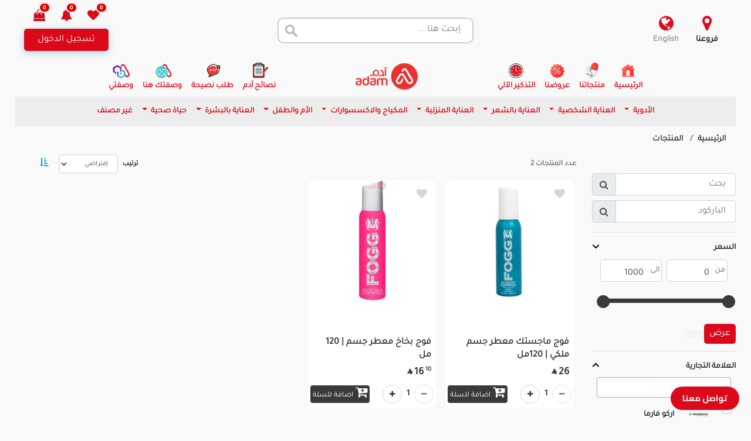

--- FILE ---
content_type: application/javascript; charset=UTF-8
request_url: https://analytics.tiktok.com/i18n/pixel/events.js?sdkid=CUC8EKJC77U2U27AUV60&lib=ttq
body_size: 2823
content:

window[window["TiktokAnalyticsObject"]]._env = {"env":"external","key":""};
window[window["TiktokAnalyticsObject"]]._variation_id = 'default';window[window["TiktokAnalyticsObject"]]._vids = '74172070';window[window["TiktokAnalyticsObject"]]._cc = 'US';window[window.TiktokAnalyticsObject]._li||(window[window.TiktokAnalyticsObject]._li={}),window[window.TiktokAnalyticsObject]._li["CUC8EKJC77U2U27AUV60"]="f44da04d-f485-11f0-bc54-02001733bbf9";window[window["TiktokAnalyticsObject"]]._cde = 390;; if(!window[window["TiktokAnalyticsObject"]]._server_unique_id) window[window["TiktokAnalyticsObject"]]._server_unique_id = 'f44dba57-f485-11f0-bc54-02001733bbf9';window[window["TiktokAnalyticsObject"]]._plugins = {"AdvancedMatching":true,"AutoAdvancedMatching":true,"AutoClick":true,"AutoConfig":true,"Callback":true,"DiagnosticsConsole":true,"EnableLPV":true,"EnrichIpv6":true,"EnrichIpv6V2":true,"EventBuilder":true,"EventBuilderRuleEngine":true,"HistoryObserver":true,"Identify":true,"JSBridge":false,"Metadata":true,"Monitor":false,"PageData":true,"PerformanceInteraction":false,"RuntimeMeasurement":true,"Shopify":true,"WebFL":false};window[window["TiktokAnalyticsObject"]]._csid_config = {"enable":true};window[window["TiktokAnalyticsObject"]]._ttls_config = {"key":"ttoclid"};window[window["TiktokAnalyticsObject"]]._aam = {"in_form":false,"selectors":{"[class*=Btn]":9,"[class*=Button]":11,"[class*=btn]":8,"[class*=button]":10,"[id*=Btn]":14,"[id*=Button]":16,"[id*=btn]":13,"[id*=button]":15,"[role*=button]":12,"button[type='button']":6,"button[type='menu']":7,"button[type='reset']":5,"button[type='submit']":4,"input[type='button']":1,"input[type='image']":2,"input[type='submit']":3},"exclude_selectors":["[class*=cancel]","[role*=cancel]","[id*=cancel]","[class*=back]","[role*=back]","[id*=back]","[class*=return]","[role*=return]","[id*=return]"],"phone_regex":"^\\+?[0-9\\-\\.\\(\\)\\s]{7,25}$","phone_selectors":["phone","mobile","contact","pn"],"restricted_keywords":["ssn","unique","cc","card","cvv","cvc","cvn","creditcard","billing","security","social","pass","zip","address","license","gender","health","age","nationality","party","sex","political","affiliation","appointment","politics","family","parental"]};window[window["TiktokAnalyticsObject"]]._auto_config = {"open_graph":["audience"],"microdata":["audience"],"json_ld":["audience"],"meta":null};
!function(e,n,i,d,o,t){var u,a,g=c()._static_map||[{id:"MWE1NWJkYjgyMA",map:{AutoAdvancedMatching:!1,Shopify:!1,JSBridge:!1,EventBuilderRuleEngine:!1,RemoveUnusedCode:!1}},{id:"MWE1NWJkYjgyMQ",map:{AutoAdvancedMatching:!0,Shopify:!1,JSBridge:!1,EventBuilderRuleEngine:!1,RemoveUnusedCode:!1}},{id:"MWE1NWJkYjgyMg",map:{AutoAdvancedMatching:!1,Shopify:!0,JSBridge:!1,EventBuilderRuleEngine:!1,RemoveUnusedCode:!1}},{id:"MWE1NWJkYjgyMw",map:{AutoAdvancedMatching:!0,Shopify:!0,JSBridge:!1,EventBuilderRuleEngine:!1,RemoveUnusedCode:!1}},{id:"MWE1NWJkYjgyNA",map:{AutoAdvancedMatching:!1,Shopify:!1,JSBridge:!0,EventBuilderRuleEngine:!1,RemoveUnusedCode:!1}},{id:"MWE1NWJkYjgyNQ",map:{AutoAdvancedMatching:!0,Shopify:!1,JSBridge:!0,EventBuilderRuleEngine:!1,RemoveUnusedCode:!1}},{id:"MWE1NWJkYjgyNg",map:{AutoAdvancedMatching:!1,Shopify:!0,JSBridge:!0,EventBuilderRuleEngine:!1,RemoveUnusedCode:!1}},{id:"MWE1NWJkYjgyNw",map:{AutoAdvancedMatching:!0,Shopify:!0,JSBridge:!0,EventBuilderRuleEngine:!1,RemoveUnusedCode:!1}},{id:"MWE1NWJkYjgyOA",map:{AutoAdvancedMatching:!1,Shopify:!1,JSBridge:!1,EventBuilderRuleEngine:!0,RemoveUnusedCode:!1}},{id:"MWE1NWJkYjgyOQ",map:{AutoAdvancedMatching:!0,Shopify:!1,JSBridge:!1,EventBuilderRuleEngine:!0,RemoveUnusedCode:!1}},{id:"MWE1NWJkYjgyMTA",map:{AutoAdvancedMatching:!1,Shopify:!0,JSBridge:!1,EventBuilderRuleEngine:!0,RemoveUnusedCode:!1}},{id:"MWE1NWJkYjgyMTE",map:{AutoAdvancedMatching:!0,Shopify:!0,JSBridge:!1,EventBuilderRuleEngine:!0,RemoveUnusedCode:!1}},{id:"MWE1NWJkYjgyMTI",map:{AutoAdvancedMatching:!1,Shopify:!1,JSBridge:!0,EventBuilderRuleEngine:!0,RemoveUnusedCode:!1}},{id:"MWE1NWJkYjgyMTM",map:{AutoAdvancedMatching:!0,Shopify:!1,JSBridge:!0,EventBuilderRuleEngine:!0,RemoveUnusedCode:!1}},{id:"MWE1NWJkYjgyMTQ",map:{AutoAdvancedMatching:!1,Shopify:!0,JSBridge:!0,EventBuilderRuleEngine:!0,RemoveUnusedCode:!1}},{id:"MWE1NWJkYjgyMTU",map:{AutoAdvancedMatching:!0,Shopify:!0,JSBridge:!0,EventBuilderRuleEngine:!0,RemoveUnusedCode:!1}},{id:"MWE1NWJkYjgyMTY",map:{AutoAdvancedMatching:!1,Shopify:!1,JSBridge:!1,EventBuilderRuleEngine:!1,RemoveUnusedCode:!0}},{id:"MWE1NWJkYjgyMTc",map:{AutoAdvancedMatching:!0,Shopify:!1,JSBridge:!1,EventBuilderRuleEngine:!1,RemoveUnusedCode:!0}},{id:"MWE1NWJkYjgyMTg",map:{AutoAdvancedMatching:!1,Shopify:!0,JSBridge:!1,EventBuilderRuleEngine:!1,RemoveUnusedCode:!0}},{id:"MWE1NWJkYjgyMTk",map:{AutoAdvancedMatching:!0,Shopify:!0,JSBridge:!1,EventBuilderRuleEngine:!1,RemoveUnusedCode:!0}},{id:"MWE1NWJkYjgyMjA",map:{AutoAdvancedMatching:!1,Shopify:!1,JSBridge:!0,EventBuilderRuleEngine:!1,RemoveUnusedCode:!0}},{id:"MWE1NWJkYjgyMjE",map:{AutoAdvancedMatching:!0,Shopify:!1,JSBridge:!0,EventBuilderRuleEngine:!1,RemoveUnusedCode:!0}},{id:"MWE1NWJkYjgyMjI",map:{AutoAdvancedMatching:!1,Shopify:!0,JSBridge:!0,EventBuilderRuleEngine:!1,RemoveUnusedCode:!0}},{id:"MWE1NWJkYjgyMjM",map:{AutoAdvancedMatching:!0,Shopify:!0,JSBridge:!0,EventBuilderRuleEngine:!1,RemoveUnusedCode:!0}},{id:"MWE1NWJkYjgyMjQ",map:{AutoAdvancedMatching:!1,Shopify:!1,JSBridge:!1,EventBuilderRuleEngine:!0,RemoveUnusedCode:!0}},{id:"MWE1NWJkYjgyMjU",map:{AutoAdvancedMatching:!0,Shopify:!1,JSBridge:!1,EventBuilderRuleEngine:!0,RemoveUnusedCode:!0}},{id:"MWE1NWJkYjgyMjY",map:{AutoAdvancedMatching:!1,Shopify:!0,JSBridge:!1,EventBuilderRuleEngine:!0,RemoveUnusedCode:!0}},{id:"MWE1NWJkYjgyMjc",map:{AutoAdvancedMatching:!0,Shopify:!0,JSBridge:!1,EventBuilderRuleEngine:!0,RemoveUnusedCode:!0}},{id:"MWE1NWJkYjgyMjg",map:{AutoAdvancedMatching:!1,Shopify:!1,JSBridge:!0,EventBuilderRuleEngine:!0,RemoveUnusedCode:!0}},{id:"MWE1NWJkYjgyMjk",map:{AutoAdvancedMatching:!0,Shopify:!1,JSBridge:!0,EventBuilderRuleEngine:!0,RemoveUnusedCode:!0}},{id:"MWE1NWJkYjgyMzA",map:{AutoAdvancedMatching:!1,Shopify:!0,JSBridge:!0,EventBuilderRuleEngine:!0,RemoveUnusedCode:!0}},{id:"MWE1NWJkYjgyMzE",map:{AutoAdvancedMatching:!0,Shopify:!0,JSBridge:!0,EventBuilderRuleEngine:!0,RemoveUnusedCode:!0}}],e=(c()._static_map=g,a="https://analytics.tiktok.com/i18n/pixel/static/",null==(e=u={"info":{"pixelCode":"CUC8EKJC77U2U27AUV60","name":"Tiktok pixel 1","status":0,"setupMode":1,"partner":"GoogleTagManagerClient","advertiserID":"7454085941494398993","is_onsite":false,"firstPartyCookieEnabled":true},"plugins":{"Shopify":false,"AdvancedMatching":{"email":true,"phone_number":true,"first_name":true,"last_name":true,"city":true,"state":true,"country":true,"zip_code":true},"AutoAdvancedMatching":{"auto_email":true,"auto_phone_number":true},"Callback":true,"Identify":true,"Monitor":true,"PerformanceInteraction":true,"WebFL":true,"AutoConfig":{"form_rules":null,"vc_rules":{}},"PageData":{"performance":false,"interaction":true},"DiagnosticsConsole":true,"CompetitorInsight":true,"EventBuilder":true,"EnrichIpv6":true,"HistoryObserver":{"dynamic_web_pageview":true},"RuntimeMeasurement":true,"JSBridge":true,"EventBuilderRuleEngine":true,"RemoveUnusedCode":true,"EnableLPV":true,"AutoConfigV2":true,"EnableDatalayerVisiter":true},"rules":[{"code_id":7464859594699980807,"pixel_event_id":7464859594699980807,"trigger_type":"PAGEVIEW","conditions":[{"rule_id":8478726,"variable_type":"PAGE_URL_V2","operator":"CONTAINS","value":"https://www.adamonline.com/ar/cart/goToBuy?coupon=","dynamic_parameter":{}}],"code":"\n\u003cscript\u003e\nwindow[window.TiktokAnalyticsObject].instance(\"CUC8EKJC77U2U27AUV60\").track(\"InitiateCheckout\",{\"pixelMethod\":\"standard\"});\n\u003c/script\u003e\n"},{"code_id":7464862771407093768,"pixel_event_id":7464862771407093768,"trigger_type":"PAGEVIEW","conditions":[{"rule_id":8478681,"variable_type":"PAGE_URL_V2","operator":"CONTAINS","value":"https://www.adamonline.com/ar/register/client","dynamic_parameter":{}}],"code":"\n\u003cscript\u003e\nwindow[window.TiktokAnalyticsObject].instance(\"CUC8EKJC77U2U27AUV60\").track(\"Subscribe\",{\"pixelMethod\":\"standard\"});\n\u003c/script\u003e\n"},{"code_id":7464863142179340295,"pixel_event_id":7464863142179340295,"trigger_type":"PAGEVIEW","conditions":[{"rule_id":8478743,"variable_type":"PAGE_URL_V2","operator":"CONTAINS","value":"https://www.adamonline.com/ar/%D8%A7%D9%84%D8%B3%D9%84%D8%A9","dynamic_parameter":{}}],"code":"\n\u003cscript\u003e\nwindow[window.TiktokAnalyticsObject].instance(\"CUC8EKJC77U2U27AUV60\").track(\"AddToCart\",{\"pixelMethod\":\"standard\"});\n\u003c/script\u003e\n"},{"code_id":7464863431653523474,"pixel_event_id":7464863431653523474,"trigger_type":"PAGEVIEW","conditions":[{"rule_id":8478720,"variable_type":"PAGE_URL_V2","operator":"CONTAINS","value":"https://www.adamonline.com/ar/%D8%A7%D9%84%D9%81%D8%B1%D9%88%D8%B9","dynamic_parameter":{}}],"code":"\n\u003cscript\u003e\nwindow[window.TiktokAnalyticsObject].instance(\"CUC8EKJC77U2U27AUV60\").track(\"FindLocation\",{\"pixelMethod\":\"standard\"});\n\u003c/script\u003e\n"},{"code_id":7464872408311627783,"pixel_event_id":7464872408311627783,"trigger_type":"PAGEVIEW","conditions":[{"rule_id":8478758,"variable_type":"PAGE_URL_V2","operator":"CONTAINS","value":"https://www.adamonline.com/ar/%D8%A7%D9%84%D9%85%D9%86%D8%AA%D8%AC%D8%A7%D8%AA?search=","dynamic_parameter":{}}],"code":"\n\u003cscript\u003e\nwindow[window.TiktokAnalyticsObject].instance(\"CUC8EKJC77U2U27AUV60\").track(\"Search\",{\"pixelMethod\":\"standard\"});\n\u003c/script\u003e\n"},{"code_id":7464861420090392583,"pixel_event_id":7464861420090392583,"trigger_type":"CLICK","conditions":[{"rule_id":8478684,"variable_type":"TOKENIZE_TEXT","operator":"EQUALS","value":"تواصل معنا","dynamic_parameter":{}}],"code":"\n\u003cscript\u003e\nwindow[window.TiktokAnalyticsObject].instance(\"CUC8EKJC77U2U27AUV60\").track(\"Contact\",{\"pixelMethod\":\"standard\"});\n\u003c/script\u003e\n"},{"code_id":7464856864799457288,"pixel_event_id":7464856864799457288,"trigger_type":"PAGEVIEW","conditions":[{"rule_id":8478723,"variable_type":"PAGE_URL_V2","operator":"CONTAINS","value":"https://www.adamonline.com/ar/%D8%A7%D9%84%D8%B9%D8%B1%D9%88%D8%B6","dynamic_parameter":{}}],"code":"\n\u003cscript\u003e\nwindow[window.TiktokAnalyticsObject].instance(\"CUC8EKJC77U2U27AUV60\").track(\"ViewContent\",{\"pixelMethod\":\"standard\"});\n\u003c/script\u003e\n"},{"code_id":7464862771407011848,"pixel_event_id":7464862771407011848,"trigger_type":"PAGEVIEW","conditions":[{"rule_id":8478671,"variable_type":"PAGE_URL_V2","operator":"CONTAINS","value":"https://www.adamonline.com/ar/cart/paymentRedirect/","dynamic_parameter":{}}],"code":"\n\u003cscript\u003e\nwindow[window.TiktokAnalyticsObject].instance(\"CUC8EKJC77U2U27AUV60\").track(\"Purchase\",{\"pixelMethod\":\"standard\"});\n\u003c/script\u003e\n"},{"code_id":7464863142179340295,"pixel_event_id":7464863142179340295,"trigger_type":"CLICK","conditions":[{"rule_id":8478757,"variable_type":"TOKENIZE_TEXT","operator":"EQUALS","value":"اضافة للسلة","dynamic_parameter":{}}],"code":"\n\u003cscript\u003e\nwindow[window.TiktokAnalyticsObject].instance(\"CUC8EKJC77U2U27AUV60\").track(\"AddToCart\",{\"pixelMethod\":\"standard\"});\n\u003c/script\u003e\n"},{"code_id":7464870317916209159,"pixel_event_id":7464870317916209159,"trigger_type":"CLICK","conditions":[{"rule_id":8478737,"variable_type":"TOKENIZE_TEXT","operator":"EQUALS","value":"تنفيذ الخصم","dynamic_parameter":{}}],"code":"\n\u003cscript\u003e\nwindow[window.TiktokAnalyticsObject].instance(\"CUC8EKJC77U2U27AUV60\").track(\"ClickButton\",{\"pixelMethod\":\"standard\"});\n\u003c/script\u003e\n"}]})||null==(n=e.info)?void 0:n.pixelCode);function l(){return window&&window.TiktokAnalyticsObject||"ttq"}function c(){return window&&window[l()]}function r(e,n){n=c()[n];return n&&n[e]||{}}var v,E,n=c();n||(n=[],window&&(window[l()]=n)),Object.assign(u,{options:r(e,"_o")}),v=u,n._i||(n._i={}),(E=v.info.pixelCode)&&(n._i[E]||(n._i[E]=[]),Object.assign(n._i[E],v),n._i[E]._load=+new Date),Object.assign(u.info,{loadStart:r(e,"_t"),loadEnd:r(e,"_i")._load,loadId:n._li&&n._li[e]||""}),null!=(i=(d=n).instance)&&null!=(o=i.call(d,e))&&null!=(t=o.setPixelInfo)&&t.call(o,u.info),v=function(e,n,i){var t=0<arguments.length&&void 0!==e?e:{},u=1<arguments.length?n:void 0,e=2<arguments.length?i:void 0,n=function(e,n){for(var i=0;i<e.length;i++)if(n.call(null,e[i],i))return e[i]}(g,function(e){for(var i=e.map,n=Object.keys(i),d=function(e){var n;return"JSBridge"===e?"external"!==(null==(n=c()._env)?void 0:n.env)===i[e]:!(!t[e]||!u[e])===i[e]},o=0;o<n.length;o++)if(!d.call(null,n[o],o))return!1;return!0});return n?"".concat(e,"main.").concat(n.id,".js"):"".concat(e,"main.").concat(g[0].id,".js")}(n._plugins,u.plugins,a),E=e,(void 0!==self.DedicatedWorkerGlobalScope?self instanceof self.DedicatedWorkerGlobalScope:"DedicatedWorkerGlobalScope"===self.constructor.name)?self.importScripts&&self.importScripts(v):((i=document.createElement("script")).type="text/javascript",i.async=!0,i.src=v,i.setAttribute("data-id",E),(v=document.getElementsByTagName("script")[0])&&v.parentNode&&v.parentNode.insertBefore(i,v))}();


--- FILE ---
content_type: application/javascript; charset=utf-8
request_url: https://www.adamonline.com/front/noUiSlider/nouislider.min.js
body_size: 25053
content:
/*! nouislider - 14.6.4 - 3/18/2021 */ !function(t){"function"==typeof define&&define.amd?define([],t):"object"==typeof exports?module.exports=t():window.noUiSlider=t()}(function(){"use strict";var t="14.6.4";function e(t){t.parentElement.removeChild(t)}function r(t){return null!=t}function n(t){t.preventDefault()}function i(t){return"number"==typeof t&&!isNaN(t)&&isFinite(t)}function o(t,e,r){r>0&&(u(t,e),setTimeout(function(){c(t,e)},r))}function s(t){return Math.max(Math.min(t,100),0)}function a(t){return Array.isArray(t)?t:[t]}function l(t){var e=(t=String(t)).split(".");return e.length>1?e[1].length:0}function u(t,e){t.classList&&!/\s/.test(e)?t.classList.add(e):t.className+=" "+e}function c(t,e){t.classList&&!/\s/.test(e)?t.classList.remove(e):t.className=t.className.replace(RegExp("(^|\\b)"+e.split(" ").join("|")+"(\\b|$)","gi")," ")}function p(t){var e,r=void 0!==window.pageXOffset,n="CSS1Compat"===(t.compatMode||"");return{x:r?window.pageXOffset:n?t.documentElement.scrollLeft:t.body.scrollLeft,y:r?window.pageYOffset:n?t.documentElement.scrollTop:t.body.scrollTop}}function f(t,e){return 100/(e-t)}function d(t,e,r){return 100*e/(t[r+1]-t[r])}function h(t,e){for(var r=1;t>=e[r];)r+=1;return r}function m(e,r,n){var o;if("number"==typeof r&&(r=[r]),!Array.isArray(r))throw Error("noUiSlider ("+t+"): 'range' contains invalid value.");if(!i(o="min"===e?0:"max"===e?100:parseFloat(e))||!i(r[0]))throw Error("noUiSlider ("+t+"): 'range' value isn't numeric.");n.xPct.push(o),n.xVal.push(r[0]),o?n.xSteps.push(!isNaN(r[1])&&r[1]):isNaN(r[1])||(n.xSteps[0]=r[1]),n.xHighestCompleteStep.push(0)}function $(t,e,r){if(e){if(r.xVal[t]===r.xVal[t+1]){r.xSteps[t]=r.xHighestCompleteStep[t]=r.xVal[t];return}r.xSteps[t]=d([r.xVal[t],r.xVal[t+1]],e,0)/f(r.xPct[t],r.xPct[t+1]);var n=Math.ceil(Number(((r.xVal[t+1]-r.xVal[t])/r.xNumSteps[t]).toFixed(3))-1),i=r.xVal[t]+r.xNumSteps[t]*n;r.xHighestCompleteStep[t]=i}}function g(t,e,r){this.xPct=[],this.xVal=[],this.xSteps=[r||!1],this.xNumSteps=[!1],this.xHighestCompleteStep=[],this.snap=e;var n,i=[];for(n in t)t.hasOwnProperty(n)&&i.push([t[n],n]);for(i.length&&"object"==typeof i[0][0]?i.sort(function(t,e){return t[0][0]-e[0][0]}):i.sort(function(t,e){return t[0]-e[0]}),n=0;n<i.length;n++)m(i[n][1],i[n][0],this);for(n=0,this.xNumSteps=this.xSteps.slice(0);n<this.xNumSteps.length;n++)$(n,this.xNumSteps[n],this)}g.prototype.getDistance=function(e){var r,n=[];for(r=0;r<this.xNumSteps.length-1;r++){var i=this.xNumSteps[r];if(i&&e/i%1!=0)throw Error("noUiSlider ("+t+"): 'limit', 'margin' and 'padding' of "+this.xPct[r]+"% range must be divisible by step.");n[r]=d(this.xVal,e,r)}return n},g.prototype.getAbsoluteDistance=function(t,e,r){var n,i=0;if(t<this.xPct[this.xPct.length-1])for(;t>this.xPct[i+1];)i++;else t===this.xPct[this.xPct.length-1]&&(i=this.xPct.length-2);!r&&t===this.xPct[i+1]&&i++;var o=1,s=e[i],a=0,l=0,u=0,c=0;for(n=r?(t-this.xPct[i])/(this.xPct[i+1]-this.xPct[i]):(this.xPct[i+1]-t)/(this.xPct[i+1]-this.xPct[i]);s>0;)a=this.xPct[i+1+c]-this.xPct[i+c],e[i+c]*o+100-100*n>100?(l=a*n,o=(s-100*n)/e[i+c],n=1):(l=e[i+c]*a/100*o,o=0),r?(u-=l,this.xPct.length+c>=1&&c--):(u+=l,this.xPct.length-c>=1&&c++),s=e[i+c]*o;return t+u},g.prototype.toStepping=function(t){return t=function t(e,r,n){if(n>=e.slice(-1)[0])return 100;var i,o,s=h(n,e),a=e[s-1],l=e[s],u=r[s-1],c=r[s];return u+(i=[a,l],o=n,d(i,i[0]<0?o+Math.abs(i[0]):o-i[0],0)/f(u,c))}(this.xVal,this.xPct,t)},g.prototype.fromStepping=function(t){return function t(e,r,n){if(n>=100)return e.slice(-1)[0];var i,o,s=h(n,r),a=e[s-1],l=e[s],u=r[s-1],c=r[s];return i=[a,l],(o=(n-u)*f(u,c))*(i[1]-i[0])/100+i[0]}(this.xVal,this.xPct,t)},g.prototype.getStep=function(t){return t=function t(e,r,n,i){if(100===i)return i;var o,s,a=h(i,e),l=e[a-1],u=e[a];return n?i-l>(u-l)/2?u:l:r[a-1]?e[a-1]+(o=i-e[a-1],Math.round(o/(s=r[a-1]))*s):i}(this.xPct,this.xSteps,this.snap,t)},g.prototype.getDefaultStep=function(t,e,r){var n=h(t,this.xPct);return(100===t||e&&t===this.xPct[n-1])&&(n=Math.max(n-1,1)),(this.xVal[n]-this.xVal[n-1])/r},g.prototype.getNearbySteps=function(t){var e=h(t,this.xPct);return{stepBefore:{startValue:this.xVal[e-2],step:this.xNumSteps[e-2],highestStep:this.xHighestCompleteStep[e-2]},thisStep:{startValue:this.xVal[e-1],step:this.xNumSteps[e-1],highestStep:this.xHighestCompleteStep[e-1]},stepAfter:{startValue:this.xVal[e],step:this.xNumSteps[e],highestStep:this.xHighestCompleteStep[e]}}},g.prototype.countStepDecimals=function(){var t=this.xNumSteps.map(l);return Math.max.apply(null,t)},g.prototype.convert=function(t){return this.getStep(this.toStepping(t))};var _={to:function(t){return void 0!==t&&t.toFixed(2)},from:Number},v={target:"target",base:"base",origin:"origin",handle:"handle",handleLower:"handle-lower",handleUpper:"handle-upper",touchArea:"touch-area",horizontal:"horizontal",vertical:"vertical",background:"background",connect:"connect",connects:"connects",ltr:"ltr",rtl:"rtl",textDirectionLtr:"txt-dir-ltr",textDirectionRtl:"txt-dir-rtl",draggable:"draggable",drag:"state-drag",tap:"state-tap",active:"active",tooltip:"tooltip",pips:"pips",pipsHorizontal:"pips-horizontal",pipsVertical:"pips-vertical",marker:"marker",markerHorizontal:"marker-horizontal",markerVertical:"marker-vertical",markerNormal:"marker-normal",markerLarge:"marker-large",markerSub:"marker-sub",value:"value",valueHorizontal:"value-horizontal",valueVertical:"value-vertical",valueNormal:"value-normal",valueLarge:"value-large",valueSub:"value-sub"},x={tooltips:".__tooltips",aria:".__aria"};function b(e){var r;if("object"==typeof(r=e)&&"function"==typeof r.to&&"function"==typeof r.from)return!0;throw Error("noUiSlider ("+t+"): 'format' requires 'to' and 'from' methods.")}function S(e,r){if(!i(r))throw Error("noUiSlider ("+t+"): 'step' is not numeric.");e.singleStep=r}function y(e,r){if(!i(r))throw Error("noUiSlider ("+t+"): 'keyboardPageMultiplier' is not numeric.");e.keyboardPageMultiplier=r}function C(e,r){if(!i(r))throw Error("noUiSlider ("+t+"): 'keyboardDefaultStep' is not numeric.");e.keyboardDefaultStep=r}function w(e,r){if("object"!=typeof r||Array.isArray(r))throw Error("noUiSlider ("+t+"): 'range' is not an object.");if(void 0===r.min||void 0===r.max)throw Error("noUiSlider ("+t+"): Missing 'min' or 'max' in 'range'.");if(r.min===r.max)throw Error("noUiSlider ("+t+"): 'range' 'min' and 'max' cannot be equal.");e.spectrum=new g(r,e.snap,e.singleStep)}function P(e,r){if(!Array.isArray(r=a(r))||!r.length)throw Error("noUiSlider ("+t+"): 'start' option is incorrect.");e.handles=r.length,e.start=r}function E(e,r){if(e.snap=r,"boolean"!=typeof r)throw Error("noUiSlider ("+t+"): 'snap' option must be a boolean.")}function k(e,r){if(e.animate=r,"boolean"!=typeof r)throw Error("noUiSlider ("+t+"): 'animate' option must be a boolean.")}function N(e,r){if(e.animationDuration=r,"number"!=typeof r)throw Error("noUiSlider ("+t+"): 'animationDuration' option must be a number.")}function U(e,r){var n,i=[!1];if("lower"===r?r=[!0,!1]:"upper"===r&&(r=[!1,!0]),!0===r||!1===r){for(n=1;n<e.handles;n++)i.push(r);i.push(!1)}else if(Array.isArray(r)&&r.length&&r.length===e.handles+1)i=r;else throw Error("noUiSlider ("+t+"): 'connect' option doesn't match handle count.");e.connect=i}function V(e,r){switch(r){case"horizontal":e.ort=0;break;case"vertical":e.ort=1;break;default:throw Error("noUiSlider ("+t+"): 'orientation' option is invalid.")}}function D(e,r){if(!i(r))throw Error("noUiSlider ("+t+"): 'margin' option must be numeric.");0!==r&&(e.margin=e.spectrum.getDistance(r))}function A(e,r){if(!i(r))throw Error("noUiSlider ("+t+"): 'limit' option must be numeric.");if(e.limit=e.spectrum.getDistance(r),!e.limit||e.handles<2)throw Error("noUiSlider ("+t+"): 'limit' option is only supported on linear sliders with 2 or more handles.")}function L(e,r){if(!i(r)&&!Array.isArray(r)||Array.isArray(r)&&!(2===r.length||i(r[0])||i(r[1])))throw Error("noUiSlider ("+t+"): 'padding' option must be numeric or array of exactly 2 numbers.");if(0!==r){for(Array.isArray(r)||(r=[r,r]),e.padding=[e.spectrum.getDistance(r[0]),e.spectrum.getDistance(r[1])],n=0;n<e.spectrum.xNumSteps.length-1;n++)if(e.padding[0][n]<0||e.padding[1][n]<0)throw Error("noUiSlider ("+t+"): 'padding' option must be a positive number(s).");var n,o=r[0]+r[1],s=e.spectrum.xVal[0];if(o/(e.spectrum.xVal[e.spectrum.xVal.length-1]-s)>1)throw Error("noUiSlider ("+t+"): 'padding' option must not exceed 100% of the range.")}}function O(e,r){switch(r){case"ltr":e.dir=0;break;case"rtl":e.dir=1;break;default:throw Error("noUiSlider ("+t+"): 'direction' option was not recognized.")}}function z(e,r){if("string"!=typeof r)throw Error("noUiSlider ("+t+"): 'behaviour' must be a string containing options.");var n=r.indexOf("tap")>=0,i=r.indexOf("drag")>=0,o=r.indexOf("fixed")>=0,s=r.indexOf("snap")>=0,a=r.indexOf("hover")>=0,l=r.indexOf("unconstrained")>=0;if(o){if(2!==e.handles)throw Error("noUiSlider ("+t+"): 'fixed' behaviour must be used with 2 handles");D(e,e.start[1]-e.start[0])}if(l&&(e.margin||e.limit))throw Error("noUiSlider ("+t+"): 'unconstrained' behaviour cannot be used with margin or limit");e.events={tap:n||s,drag:i,fixed:o,snap:s,hover:a,unconstrained:l}}function H(e,r){if(!1!==r){if(!0===r){e.tooltips=[];for(var n=0;n<e.handles;n++)e.tooltips.push(!0)}else{if(e.tooltips=a(r),e.tooltips.length!==e.handles)throw Error("noUiSlider ("+t+"): must pass a formatter for all handles.");e.tooltips.forEach(function(e){if("boolean"!=typeof e&&("object"!=typeof e||"function"!=typeof e.to))throw Error("noUiSlider ("+t+"): 'tooltips' must be passed a formatter or 'false'.")})}}}function M(t,e){t.ariaFormat=e,b(e)}function F(t,e){t.format=e,b(e)}function R(e,r){if(e.keyboardSupport=r,"boolean"!=typeof r)throw Error("noUiSlider ("+t+"): 'keyboardSupport' option must be a boolean.")}function j(t,e){t.documentElement=e}function T(e,r){if("string"!=typeof r&&!1!==r)throw Error("noUiSlider ("+t+"): 'cssPrefix' must be a string or `false`.");e.cssPrefix=r}function B(e,r){if("object"!=typeof r)throw Error("noUiSlider ("+t+"): 'cssClasses' must be an object.");if("string"==typeof e.cssPrefix)for(var n in e.cssClasses={},r)r.hasOwnProperty(n)&&(e.cssClasses[n]=e.cssPrefix+r[n]);else e.cssClasses=r}function q(e){var n={margin:0,limit:0,padding:0,animate:!0,animationDuration:300,ariaFormat:_,format:_},i={step:{r:!1,t:S},keyboardPageMultiplier:{r:!1,t:y},keyboardDefaultStep:{r:!1,t:C},start:{r:!0,t:P},connect:{r:!0,t:U},direction:{r:!0,t:O},snap:{r:!1,t:E},animate:{r:!1,t:k},animationDuration:{r:!1,t:N},range:{r:!0,t:w},orientation:{r:!1,t:V},margin:{r:!1,t:D},limit:{r:!1,t:A},padding:{r:!1,t:L},behaviour:{r:!0,t:z},ariaFormat:{r:!1,t:M},format:{r:!1,t:F},tooltips:{r:!1,t:H},keyboardSupport:{r:!0,t:R},documentElement:{r:!1,t:j},cssPrefix:{r:!0,t:T},cssClasses:{r:!0,t:B}},o={connect:!1,direction:"ltr",behaviour:"tap",orientation:"horizontal",keyboardSupport:!0,cssPrefix:"noUi-",cssClasses:v,keyboardPageMultiplier:5,keyboardDefaultStep:10};e.format&&!e.ariaFormat&&(e.ariaFormat=e.format),Object.keys(i).forEach(function(s){if(!r(e[s])&&void 0===o[s]){if(i[s].r)throw Error("noUiSlider ("+t+"): '"+s+"' is required.");return!0}i[s].t(n,r(e[s])?e[s]:o[s])}),n.pips=e.pips;var s=document.createElement("div"),a=void 0!==s.style.msTransform,l=void 0!==s.style.transform;return n.transformRule=l?"transform":a?"msTransform":"webkitTransform",n.style=[["left","top"],["right","bottom"]][n.dir][n.ort],n}return{__spectrum:g,version:t,cssClasses:v,create:function i(l,f){if(!l||!l.nodeName)throw Error("noUiSlider ("+t+"): create requires a single element, got: "+l);if(l.noUiSlider)throw Error("noUiSlider ("+t+"): Slider was already initialized.");var d=q(f,l),h=function i(l,f,d){var h,m,$,g,_,v,b,S,y=window.navigator.pointerEnabled?{start:"pointerdown",move:"pointermove",end:"pointerup"}:window.navigator.msPointerEnabled?{start:"MSPointerDown",move:"MSPointerMove",end:"MSPointerUp"}:{start:"mousedown touchstart",move:"mousemove touchmove",end:"mouseup touchend"},C=window.CSS&&CSS.supports&&CSS.supports("touch-action","none")&&function t(){var e=!1;try{var r=Object.defineProperty({},"passive",{get:function(){e=!0}});window.addEventListener("test",null,r)}catch(n){}return e}(),w=l,P=f.spectrum,E=[],k=[],N=[],U=0,V={},D=l.ownerDocument,A=f.documentElement||D.documentElement,L=D.body,O="rtl"===D.dir||1===f.ort?0:100;function z(t,e){var r=D.createElement("div");return e&&u(r,e),t.appendChild(r),r}function H(t,e){var r=z(t,f.cssClasses.origin),n=z(r,f.cssClasses.handle);return z(n,f.cssClasses.touchArea),n.setAttribute("data-handle",e),f.keyboardSupport&&(n.setAttribute("tabindex","0"),n.addEventListener("keydown",function(t){return function t(e,r){if(R()||j(r))return!1;var n,i=["Left","Right"],o=["Down","Up"],s=["PageDown","PageUp"],a=["Home","End"];f.dir&&!f.ort?i.reverse():f.ort&&!f.dir&&(o.reverse(),s.reverse());var l=e.key.replace("Arrow",""),u=l===s[0],c=l===s[1],p=l===o[0]||l===i[0]||u,d=l===o[1]||l===i[1]||c,h=l===a[0],m=l===a[1];if(!p&&!d&&!h&&!m)return!0;if(e.preventDefault(),d||p){var $=f.keyboardPageMultiplier,g=td(r)[p?0:1];if(null===g)return!1;!1===g&&(g=P.getDefaultStep(k[r],p,f.keyboardDefaultStep)),(c||u)&&(g*=$),g=(p?-1:1)*(g=Math.max(g,1e-7)),n=E[r]+g}else n=m?f.spectrum.xVal[f.spectrum.xVal.length-1]:f.spectrum.xVal[0];return tl(r,P.toStepping(n),!0,!0),tr("slide",r),tr("update",r),tr("change",r),tr("set",r),!1}(t,e)})),n.setAttribute("role","slider"),n.setAttribute("aria-orientation",f.ort?"vertical":"horizontal"),0===e?u(n,f.cssClasses.handleLower):e===f.handles-1&&u(n,f.cssClasses.handleUpper),r}function M(t,e){return!!e&&z(t,f.cssClasses.connect)}function F(t,e){return!!f.tooltips[e]&&z(t.firstChild,f.cssClasses.tooltip)}function R(){return w.hasAttribute("disabled")}function j(t){return g[t].hasAttribute("disabled")}function T(){b&&(te("update"+x.tooltips),b.forEach(function(t){t&&e(t)}),b=null)}function B(){T(),b=g.map(F),tt("update"+x.tooltips,function(t,e,r){if(b[e]){var n=t[e];!0!==f.tooltips[e]&&(n=f.tooltips[e].to(r[e])),b[e].innerHTML=n}})}function X(){v&&(e(v),v=null)}function Y(e){X();var r,n=e.mode,i=e.density||1,o=e.filter||!1,s=function e(r,n,i){if("range"===r||"steps"===r)return P.xVal;if("count"===r){if(n<2)throw Error("noUiSlider ("+t+"): 'values' (>= 2) required for mode 'count'.");var o=n-1,s=100/o;for(n=[];o--;)n[o]=o*s;n.push(100),r="positions"}return"positions"===r?n.map(function(t){return P.fromStepping(i?P.getStep(t):t)}):"values"===r?i?n.map(function(t){return P.fromStepping(P.getStep(P.toStepping(t)))}):n:void 0}(n,e.values||!1,e.stepped||!1),a=function t(e,r,n){function i(t,e){return(t+e).toFixed(7)/1}var o,s={},a=P.xVal[0],l=P.xVal[P.xVal.length-1],u=!1,c=!1,p=0;return(n=(o=n.slice().sort(function(t,e){return t-e})).filter(function(t){return!this[t]&&(this[t]=!0)},{}))[0]!==a&&(n.unshift(a),u=!0),n[n.length-1]!==l&&(n.push(l),c=!0),n.forEach(function(t,o){var a,l,f,d,h,m,$,g,_,v,x=t,b=n[o+1],S="steps"===r;if(S&&(a=P.xNumSteps[o]),a||(a=b-x),!1!==x)for(void 0===b&&(b=x),a=Math.max(a,1e-7),l=x;l<=b;l=i(l,a)){for(f=1,_=Math.round(g=(h=(d=P.toStepping(l))-p)/e),v=h/_;f<=_;f+=1)s[(m=p+f*v).toFixed(5)]=[P.fromStepping(m),0];$=n.indexOf(l)>-1?1:S?2:0,!o&&u&&l!==b&&($=0),l===b&&c||(s[d.toFixed(5)]=[l,$]),p=d}}),s}(i,n,s),l=e.format||{to:Math.round};return v=w.appendChild(function t(e,r,n){var i=D.createElement("div"),o=[];o[0]=f.cssClasses.valueNormal,o[1]=f.cssClasses.valueLarge,o[2]=f.cssClasses.valueSub;var s=[];s[0]=f.cssClasses.markerNormal,s[1]=f.cssClasses.markerLarge,s[2]=f.cssClasses.markerSub;var a=[f.cssClasses.valueHorizontal,f.cssClasses.valueVertical],l=[f.cssClasses.markerHorizontal,f.cssClasses.markerVertical];function c(t,e){var r=e===f.cssClasses.value,n=r?o:s;return e+" "+(r?a:l)[f.ort]+" "+n[t]}return u(i,f.cssClasses.pips),u(i,0===f.ort?f.cssClasses.pipsHorizontal:f.cssClasses.pipsVertical),Object.keys(e).forEach(function(t){!function t(e,o,s){if(-1!==(s=r?r(o,s):s)){var a=z(i,!1);a.className=c(s,f.cssClasses.marker),a.style[f.style]=e+"%",s>0&&((a=z(i,!1)).className=c(s,f.cssClasses.value),a.setAttribute("data-value",o),a.style[f.style]=e+"%",a.innerHTML=n.to(o))}}(t,e[t][0],e[t][1])}),i}(a,o,l))}function I(){var t=$.getBoundingClientRect(),e="offset"+["Width","Height"][f.ort];return 0===f.ort?t.width||$[e]:t.height||$[e]}function W(t,e,r,n){var i=function(i){var o,s;if(!(i=function t(e,r,n){var i,o,s=0===e.type.indexOf("touch"),a=0===e.type.indexOf("mouse"),l=0===e.type.indexOf("pointer");if(0===e.type.indexOf("MSPointer")&&(l=!0),"mousedown"===e.type&&!e.buttons&&!e.touches)return!1;if(s){var u=function(t){return t.target===n||n.contains(t.target)||t.target.shadowRoot&&t.target.shadowRoot.contains(n)};if("touchstart"===e.type){var c=Array.prototype.filter.call(e.touches,u);if(c.length>1)return!1;i=c[0].pageX,o=c[0].pageY}else{var f=Array.prototype.find.call(e.changedTouches,u);if(!f)return!1;i=f.pageX,o=f.pageY}}return r=r||p(D),(a||l)&&(i=e.clientX+r.x,o=e.clientY+r.y),e.pageOffset=r,e.points=[i,o],e.cursor=a||l,e}(i,n.pageOffset,n.target||e))||R()&&!n.doNotReject||(o=w,s=f.cssClasses.tap,(o.classList?o.classList.contains(s):RegExp("\\b"+s+"\\b").test(o.className))&&!n.doNotReject||t===y.start&&void 0!==i.buttons&&i.buttons>1||n.hover&&i.buttons))return!1;C||i.preventDefault(),i.calcPoint=i.points[f.ort],r(i,n)},o=[];return t.split(" ").forEach(function(t){e.addEventListener(t,i,!!C&&{passive:!0}),o.push([t,i])}),o}function G(t){var e,r,n,i,o,a,l=100*(t-(e=$,r=f.ort,n=e.getBoundingClientRect(),o=(i=e.ownerDocument).documentElement,a=p(i),/webkit.*Chrome.*Mobile/i.test(navigator.userAgent)&&(a.x=0),r?n.top+a.y-o.clientTop:n.left+a.x-o.clientLeft))/I();return l=s(l),f.dir?100-l:l}function J(t,e){"mouseout"===t.type&&"HTML"===t.target.nodeName&&null===t.relatedTarget&&Q(t,e)}function K(t,e){if(-1===navigator.appVersion.indexOf("MSIE 9")&&0===t.buttons&&0!==e.buttonsProperty)return Q(t,e);var r=(f.dir?-1:1)*(t.calcPoint-e.startCalcPoint),n=100*r/e.baseSize;to(r>0,n,e.locations,e.handleNumbers)}function Q(t,e){e.handle&&(c(e.handle,f.cssClasses.active),U-=1),e.listeners.forEach(function(t){A.removeEventListener(t[0],t[1])}),0===U&&(c(w,f.cssClasses.drag),ta(),t.cursor&&(L.style.cursor="",L.removeEventListener("selectstart",n))),e.handleNumbers.forEach(function(t){tr("change",t),tr("set",t),tr("end",t)})}function Z(t,e){if(e.handleNumbers.some(j))return!1;if(1===e.handleNumbers.length){var r;r=g[e.handleNumbers[0]].children[0],U+=1,u(r,f.cssClasses.active)}t.stopPropagation();var i=[],o=W(y.move,A,K,{target:t.target,handle:r,listeners:i,startCalcPoint:t.calcPoint,baseSize:I(),pageOffset:t.pageOffset,handleNumbers:e.handleNumbers,buttonsProperty:t.buttons,locations:k.slice()}),s=W(y.end,A,Q,{target:t.target,handle:r,listeners:i,doNotReject:!0,handleNumbers:e.handleNumbers}),a=W("mouseout",A,J,{target:t.target,handle:r,listeners:i,doNotReject:!0,handleNumbers:e.handleNumbers});i.push.apply(i,o.concat(s,a)),t.cursor&&(L.style.cursor=getComputedStyle(t.target).cursor,g.length>1&&u(w,f.cssClasses.drag),L.addEventListener("selectstart",n,!1)),e.handleNumbers.forEach(function(t){tr("start",t)})}function tt(t,e){V[t]=V[t]||[],V[t].push(e),"update"===t.split(".")[0]&&g.forEach(function(t,e){tr("update",e)})}function te(t){var e=t&&t.split(".")[0],r=e?t.substring(e.length):t;Object.keys(V).forEach(function(t){var n,i=t.split(".")[0],o=t.substring(i.length);(!e||e===i)&&(!r||r===o)&&((n=o)!==x.aria&&n!==x.tooltips||r===o)&&delete V[t]})}function tr(t,e,r){Object.keys(V).forEach(function(n){t===n.split(".")[0]&&V[n].forEach(function(t){t.call(S,E.map(f.format.to),e,E.slice(),r||!1,k.slice(),S)})})}function tn(t,e,r,n,i,o){var a;return g.length>1&&!f.events.unconstrained&&(n&&e>0&&(r=Math.max(r,a=P.getAbsoluteDistance(t[e-1],f.margin,0))),i&&e<g.length-1&&(r=Math.min(r,a=P.getAbsoluteDistance(t[e+1],f.margin,1)))),g.length>1&&f.limit&&(n&&e>0&&(r=Math.min(r,a=P.getAbsoluteDistance(t[e-1],f.limit,0))),i&&e<g.length-1&&(r=Math.max(r,a=P.getAbsoluteDistance(t[e+1],f.limit,1)))),f.padding&&(0===e&&(r=Math.max(r,a=P.getAbsoluteDistance(0,f.padding[0],0))),e===g.length-1&&(r=Math.min(r,a=P.getAbsoluteDistance(100,f.padding[1],1)))),((r=s(r=P.getStep(r)))!==t[e]||!!o)&&r}function ti(t,e){var r=f.ort;return(r?e:t)+", "+(r?t:e)}function to(t,e,r,n){var i=r.slice(),o=[!t,t],s=[t,!t];n=n.slice(),t&&n.reverse(),n.length>1?n.forEach(function(t,r){var n=tn(i,t,i[t]+e,o[r],s[r],!1);!1===n?e=0:(e=n-i[t],i[t]=n)}):o=s=[!0];var a=!1;n.forEach(function(t,n){a=tl(t,r[t]+e,o[n],s[n])||a}),a&&n.forEach(function(t){tr("update",t),tr("slide",t)})}function ts(t,e){return f.dir?100-t-e:t}function ta(){N.forEach(function(t){var e=k[t]>50?-1:1,r=3+(g.length+e*t);g[t].style.zIndex=r})}function tl(t,e,r,n,i){var o,s,a,l;return i||(e=tn(k,t,e,r,n,!1)),!1!==e&&(o=t,s=e,k[o]=s,E[o]=P.fromStepping(s),a=10*(ts(s,0)-O),l="translate("+ti(a+"%","0")+")",g[o].style[f.transformRule]=l,tu(o),tu(o+1),!0)}function tu(t){if(_[t]){var e=0,r=100;0!==t&&(e=k[t-1]),t!==_.length-1&&(r=k[t]);var n=r-e,i="translate("+ti(ts(e,n)+"%","0")+")",o="scale("+ti(n/100,"1")+")";_[t].style[f.transformRule]=i+" "+o}}function tc(t,e){return null===t||!1===t||void 0===t?k[e]:("number"==typeof t&&(t=String(t)),t=f.format.from(t),!1===(t=P.toStepping(t))||isNaN(t))?k[e]:t}function tp(t,e,r){var n=a(t),i=void 0===k[0];e=void 0===e||!!e,f.animate&&!i&&o(w,f.cssClasses.tap,f.animationDuration),N.forEach(function(t){tl(t,tc(n[t],t),!0,!1,r)});for(var s=1===N.length?0:1;s<N.length;++s)N.forEach(function(t){tl(t,k[t],!0,!0,r)});ta(),N.forEach(function(t){tr("update",t),null!==n[t]&&e&&tr("set",t)})}function tf(){var t=E.map(f.format.to);return 1===t.length?t[0]:t}function td(t){var e=k[t],r=P.getNearbySteps(e),n=E[t],i=r.thisStep.step,o=null;if(f.snap)return[n-r.stepBefore.startValue||null,r.stepAfter.startValue-n||null];!1!==i&&n+i>r.stepAfter.startValue&&(i=r.stepAfter.startValue-n),o=n>r.thisStep.startValue?r.thisStep.step:!1!==r.stepBefore.step&&n-r.stepBefore.highestStep,100===e?i=null:0===e&&(o=null);var s=P.countStepDecimals();return null!==i&&!1!==i&&(i=Number(i.toFixed(s))),null!==o&&!1!==o&&(o=Number(o.toFixed(s))),[o,i]}return $=(h=w,u(h,f.cssClasses.target),0===f.dir?u(h,f.cssClasses.ltr):u(h,f.cssClasses.rtl),0===f.ort?u(h,f.cssClasses.horizontal):u(h,f.cssClasses.vertical),"rtl"===getComputedStyle(h).direction?u(h,f.cssClasses.textDirectionRtl):u(h,f.cssClasses.textDirectionLtr),z(h,f.cssClasses.base)),!function t(e,r){var n=z(r,f.cssClasses.connects);g=[],(_=[]).push(M(n,e[0]));for(var i=0;i<f.handles;i++)g.push(H(r,i)),N[i]=i,_.push(M(n,e[i+1]))}(f.connect,$),(m=f.events).fixed||g.forEach(function(t,e){W(y.start,t.children[0],Z,{handleNumbers:[e]})}),m.tap&&W(y.start,$,function t(e){e.stopPropagation();var r,n,i,s=G(e.calcPoint),a=(r=s,n=100,i=!1,g.forEach(function(t,e){if(!j(e)){var o=k[e],s=Math.abs(o-r),a=100===s&&100===n,l=s<n,u=s<=n&&r>o;(l||u||a)&&(i=e,n=s)}}),i);if(!1===a)return!1;f.events.snap||o(w,f.cssClasses.tap,f.animationDuration),tl(a,s,!0,!0),ta(),tr("slide",a,!0),tr("update",a,!0),tr("change",a,!0),tr("set",a,!0),f.events.snap&&Z(e,{handleNumbers:[a]})},{}),m.hover&&W(y.move,$,function t(e){var r=G(e.calcPoint),n=P.getStep(r),i=P.fromStepping(n);Object.keys(V).forEach(function(t){"hover"===t.split(".")[0]&&V[t].forEach(function(t){t.call(S,i)})})},{hover:!0}),m.drag&&_.forEach(function(t,e){if(!1!==t&&0!==e&&e!==_.length-1){var r=g[e-1],n=g[e],i=[t];u(t,f.cssClasses.draggable),m.fixed&&(i.push(r.children[0]),i.push(n.children[0])),i.forEach(function(t){W(y.start,t,Z,{handles:[r,n],handleNumbers:[e-1,e]})})}}),tp(f.start),f.pips&&Y(f.pips),f.tooltips&&B(),te("update"+x.aria),tt("update"+x.aria,function(t,e,r,n,i){N.forEach(function(t){var e=g[t],n=tn(k,t,0,!0,!0,!0),o=tn(k,t,100,!0,!0,!0),s=i[t],a=f.ariaFormat.to(r[t]);n=P.fromStepping(n).toFixed(1),o=P.fromStepping(o).toFixed(1),s=P.fromStepping(s).toFixed(1),e.children[0].setAttribute("aria-valuemin",n),e.children[0].setAttribute("aria-valuemax",o),e.children[0].setAttribute("aria-valuenow",s),e.children[0].setAttribute("aria-valuetext",a)})}),S={destroy:function t(){for(var e in te(x.aria),te(x.tooltips),f.cssClasses)f.cssClasses.hasOwnProperty(e)&&c(w,f.cssClasses[e]);for(;w.firstChild;)w.removeChild(w.firstChild);delete w.noUiSlider},steps:function t(){return N.map(td)},on:tt,off:te,get:tf,set:tp,setHandle:function e(r,n,i,o){if(!((r=Number(r))>=0&&r<N.length))throw Error("noUiSlider ("+t+"): invalid handle number, got: "+r);tl(r,tc(n,r),!0,!0,o),tr("update",r),i&&tr("set",r)},reset:function t(e){tp(f.start,e)},__moveHandles:function(t,e,r){to(t,e,k,r)},options:d,updateOptions:function t(e,n){var i=tf(),o=["margin","limit","padding","range","animate","snap","step","format","pips","tooltips"];o.forEach(function(t){void 0!==e[t]&&(d[t]=e[t])});var s=q(d);o.forEach(function(t){void 0!==e[t]&&(f[t]=s[t])}),P=s.spectrum,f.margin=s.margin,f.limit=s.limit,f.padding=s.padding,f.pips?Y(f.pips):X(),f.tooltips?B():T(),k=[],tp(r(e.start)?e.start:i,n)},target:w,removePips:X,removeTooltips:T,getTooltips:function(){return b},getOrigins:function(){return g},pips:Y}}(l,d,f);return l.noUiSlider=h,h}}});
